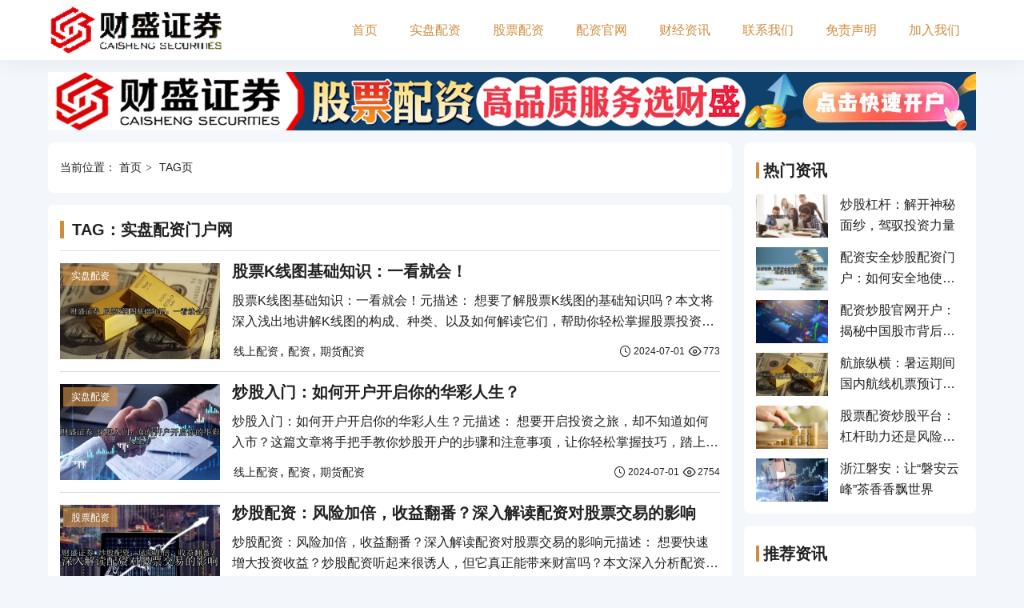

--- FILE ---
content_type: text/html; charset=utf-8
request_url: http://www.ygocrew.com/index.php?s=tag&name=shipanpeizimenhuwang
body_size: 8251
content:
<!DOCTYPE html>
<html lang="zh-CN">
    <head>
        <meta charset="UTF-8" />
        <meta http-equiv="X-UA-Compatible" content="IE=edge" />
        <meta name="viewport" content="maximum-scale=1.0,minimum-scale=1.0,user-scalable=no,width=device-width,initial-scale=1.0" />
        <title>&#84;&#65;&#71;&#65306;&#23454;&#30424;&#37197;&#36164;&#38376;&#25143;&#32593;&#45;&#36130;&#30427;&#35777;&#21048;</title>
        <meta name="keywords" content="&#23454;&#30424;&#37197;&#36164;&#38376;&#25143;&#32593;" />
        <meta name="description" content="" />
        <meta property="og:type" content="webpage" />
        <meta property="og:url" content="http://www.ygocrew.com/index.php?s=tag&name=shipanpeizimenhuwang" />
        <meta property="og:site_name" content="财盛证券" />
        <meta property="og:title" content="TAG：实盘配资门户网-财盛证券" />
        <meta property="og:description" content="" />
        <meta http-equiv="Cache-Control" content="no-transform" />
        <meta http-equiv="Cache-Control" content="no-siteapp" />
        <meta name="applicable-device" content="pc,mobile" />
        <link rel="canonical" href="http://www.ygocrew.com/index.php?s=tag&name=shipanpeizimenhuwang" />
        <link rel="stylesheet" href="/static/theme/iconfont/iconfont.css" />
        <link rel="stylesheet" href="/static/theme/css/style.min.css?=473" />
        <script src="/static/assets/global/plugins/jquery.min.js" type="text/javascript"></script>
        <script src="/static/theme/js/swiper-bundle.min.js?=303" type="text/javascript"></script>
    </head>
    <body>
        <header class="main-header">
            <div class="container">
                <div class="header-md">
                                        <div class="logo">
                        <a href="/" title="财盛证券"><img src="http://www.ygocrew.com/uploadfile/202402/d8c42fc2a556d.gif" alt="财盛证券" /></a>
                    </div>
                                        <div class="main-nav">
                        <ul>
                            <li class=""><a href="/" title="">首页</a></li>
                                                        <li class=""><a href="/cszq/" title="实盘配资">实盘配资</a></li>
                                                        <li class=""><a href="/zaixianshipan/" title="股票配资">股票配资</a></li>
                                                        <li class=""><a href="/chaogupeizi/" title="配资官网">配资官网</a></li>
                                                        <li class=""><a href="/gupiaopeizi/" title="财经资讯">财经资讯</a></li>
                                                        <li class=""><a href="/shipanpeizi/" title="联系我们">联系我们</a></li>
                                                        <li class=""><a href="/zaixianchaogu/" title="免责声明">免责声明</a></li>
                                                        <li class=""><a href="/shipanchaogu/" title="加入我们">加入我们</a></li>
                                                    </ul>
                    </div>
                    <div class="menu-bar">
                        <i class="iconfont icon-menu"></i>
                    </div>
                </div>
            </div>
        </header><div class="topad">
    <div class="container">
                <a href="https://hhjj678.ktis.cn/cs01.html" target="_blank">
            <img class="show-p" src="/uploadfile/thumb/9bf31c7ff062936a96d3c8bd1f8f2ff3/1920x120_crop.jpg" alt="财盛证券" />
            <img class="show-m" src="/uploadfile/thumb/c74d97b01eae257e44aa9d5bade97baf/750x300_crop.jpg" alt="财盛证券" />
        </a>
            </div>
</div>
<div class="e-hb-hx-ed wrapper">
    <div class="e-tb-cw-hl container">
        <main class="wrapper-main">
            <div class="e-ma-ci-5e section">
                <div class="e-4w-gp-oz crumb">
                    当前位置：
                <a href="/">首页</a>
                <span class="e-7q-ut-gd">TAG页</span>
                </div>
            </div>
            <div class="e-8s-ez-5t section">
                <h1 class="e-3y-c8-gm section-hd h3">TAG：实盘配资门户网</h1>
                <div class="e-ep-s8-js section-md">
                    <div class="e-6i-pi-lq post-loop line-box">
                        <ul class="e-sp-9p-ub row">
                                                        <li class="e-us-j6-bk col">
                                <div class="e-ac-ua-cb item">
                                    <div class="e-mc-a9-yi item-thumb">
                                        <a class="e-kx-1c-ml zoompic" href="/a/202407/49.html" title="股票K线图基础知识：一看就会！">
                                            <img src="/uploadfile/thumb/b6d767d2f8ed5d21a44b0e5886680cb9/200x120_crop.jpg" alt="股票K线图基础知识：一看就会！" />
                                        </a>
                                        <div class="e-kk-hh-ga sort">
                                            <a href="/cszq/" title="实盘配资">实盘配资</a>
                                        </div>
                                    </div>
                                    <div class="e-ng-hi-lx item-md">
                                        <h2 class="e-mk-e7-mg title h3 text-line-1"><a href="/a/202407/49.html" title="股票K线图基础知识：一看就会！">股票K线图基础知识：一看就会！</a></h2>
                                        <div class="e-sl-nl-lm desc text-line-2">股票K线图基础知识：一看就会！</h2>元描述： 想要了解股票K线图的基础知识吗？本文将深入浅出地讲解K线图的构成、种类、以及如何解读它们，帮助你轻松掌握股票投资的入门技能！引言： 股票市场就像一片广</div>
                                        <div class="e-bn-nk-3n fd show-p-flex">
                                            <div class="e-9f-ru-f9 tags">
                                                <ul class="e-68-3f-lj">
                                                                                                        <li class="e-dt-f5-lk"><a href="/index.php?s=tag&name=xianshangpeizi" title="线上配资">线上配资</a></li>
                                                                                                        <li class="e-dt-f5-lk"><a href="/index.php?s=tag&name=peizi" title="配资">配资</a></li>
                                                                                                        <li class="e-dt-f5-lk"><a href="/index.php?s=tag&name=qihuopeizi" title="期货配资">期货配资</a></li>
                                                                                                    </ul>
                                            </div>
                                            <span class="e-3c-gk-bv time">
                                                <i class="e-n3-mg-xg iconfont icon-time"></i>
                                                2024-07-01                                            </span>
                                            <span class="e-pn-at-pl hits">
                                                <i class="e-vj-4q-63 iconfont icon-eye"></i>
                                                773                                            </span>
                                        </div>
                                    </div>
                                </div>
                            </li>
                                                        <li class="e-us-j6-bk col">
                                <div class="e-ac-ua-cb item">
                                    <div class="e-mc-a9-yi item-thumb">
                                        <a class="e-kx-1c-ml zoompic" href="/a/202407/50.html" title="炒股入门：如何开户开启你的华彩人生？">
                                            <img src="/uploadfile/thumb/37693cfc748049e45d87b8c7d8b9aacd/200x120_crop.jpg" alt="炒股入门：如何开户开启你的华彩人生？" />
                                        </a>
                                        <div class="e-kk-hh-ga sort">
                                            <a href="/cszq/" title="实盘配资">实盘配资</a>
                                        </div>
                                    </div>
                                    <div class="e-ng-hi-lx item-md">
                                        <h2 class="e-mk-e7-mg title h3 text-line-1"><a href="/a/202407/50.html" title="炒股入门：如何开户开启你的华彩人生？">炒股入门：如何开户开启你的华彩人生？</a></h2>
                                        <div class="e-sl-nl-lm desc text-line-2">炒股入门：如何开户开启你的华彩人生？</h2>元描述： 想要开启投资之旅，却不知道如何入市？这篇文章将手把手教你炒股开户的步骤和注意事项，让你轻松掌握技巧，踏上财富增值之路！你的梦想是拥有属于自己的财</div>
                                        <div class="e-bn-nk-3n fd show-p-flex">
                                            <div class="e-9f-ru-f9 tags">
                                                <ul class="e-68-3f-lj">
                                                                                                        <li class="e-dt-f5-lk"><a href="/index.php?s=tag&name=xianshangpeizi" title="线上配资">线上配资</a></li>
                                                                                                        <li class="e-dt-f5-lk"><a href="/index.php?s=tag&name=peizi" title="配资">配资</a></li>
                                                                                                        <li class="e-dt-f5-lk"><a href="/index.php?s=tag&name=qihuopeizi" title="期货配资">期货配资</a></li>
                                                                                                    </ul>
                                            </div>
                                            <span class="e-3c-gk-bv time">
                                                <i class="e-n3-mg-xg iconfont icon-time"></i>
                                                2024-07-01                                            </span>
                                            <span class="e-pn-at-pl hits">
                                                <i class="e-vj-4q-63 iconfont icon-eye"></i>
                                                2754                                            </span>
                                        </div>
                                    </div>
                                </div>
                            </li>
                                                        <li class="e-us-j6-bk col">
                                <div class="e-ac-ua-cb item">
                                    <div class="e-mc-a9-yi item-thumb">
                                        <a class="e-kx-1c-ml zoompic" href="/a/202407/51.html" title="炒股配资：风险加倍，收益翻番？深入解读配资对股票交易的影响">
                                            <img src="/uploadfile/thumb/1ff1de774005f8da13f42943881c655f/200x120_crop.jpg" alt="炒股配资：风险加倍，收益翻番？深入解读配资对股票交易的影响" />
                                        </a>
                                        <div class="e-kk-hh-ga sort">
                                            <a href="/zaixianshipan/" title="股票配资">股票配资</a>
                                        </div>
                                    </div>
                                    <div class="e-ng-hi-lx item-md">
                                        <h2 class="e-mk-e7-mg title h3 text-line-1"><a href="/a/202407/51.html" title="炒股配资：风险加倍，收益翻番？深入解读配资对股票交易的影响">炒股配资：风险加倍，收益翻番？深入解读配资对股票交易的影响</a></h2>
                                        <div class="e-sl-nl-lm desc text-line-2">炒股配资：风险加倍，收益翻番？深入解读配资对股票交易的影响</h2>元描述： 想要快速增大投资收益？炒股配资听起来很诱人，但它真正能带来财富吗？本文深入分析配资对股票交易风险的影响，揭秘背后的真相，帮</div>
                                        <div class="e-bn-nk-3n fd show-p-flex">
                                            <div class="e-9f-ru-f9 tags">
                                                <ul class="e-68-3f-lj">
                                                                                                        <li class="e-dt-f5-lk"><a href="/index.php?s=tag&name=xianshangpeizi" title="线上配资">线上配资</a></li>
                                                                                                        <li class="e-dt-f5-lk"><a href="/index.php?s=tag&name=peizi" title="配资">配资</a></li>
                                                                                                        <li class="e-dt-f5-lk"><a href="/index.php?s=tag&name=qihuopeizi" title="期货配资">期货配资</a></li>
                                                                                                    </ul>
                                            </div>
                                            <span class="e-3c-gk-bv time">
                                                <i class="e-n3-mg-xg iconfont icon-time"></i>
                                                2024-07-01                                            </span>
                                            <span class="e-pn-at-pl hits">
                                                <i class="e-vj-4q-63 iconfont icon-eye"></i>
                                                1452                                            </span>
                                        </div>
                                    </div>
                                </div>
                            </li>
                                                        <li class="e-us-j6-bk col">
                                <div class="e-ac-ua-cb item">
                                    <div class="e-mc-a9-yi item-thumb">
                                        <a class="e-kx-1c-ml zoompic" href="/a/202407/52.html" title="配资炒股官网开户：揭秘中国股市背后的秘密通道">
                                            <img src="/uploadfile/thumb/8e296a067a37563370ded05f5a3bf3ec/200x120_crop.jpg" alt="配资炒股官网开户：揭秘中国股市背后的秘密通道" />
                                        </a>
                                        <div class="e-kk-hh-ga sort">
                                            <a href="/chaogupeizi/" title="配资官网">配资官网</a>
                                        </div>
                                    </div>
                                    <div class="e-ng-hi-lx item-md">
                                        <h2 class="e-mk-e7-mg title h3 text-line-1"><a href="/a/202407/52.html" title="配资炒股官网开户：揭秘中国股市背后的秘密通道">配资炒股官网开户：揭秘中国股市背后的秘密通道</a></h2>
                                        <div class="e-sl-nl-lm desc text-line-2">配资炒股官网开户：揭秘中国股市背后的秘密通道</h2>元描述： 想要在竞争激烈的中国股市中获胜？了解配资炒股官网开户的优势和风险至关重要！本文将深入剖析配资炒股的运作机制，并提供安全可靠的开户指南，帮</div>
                                        <div class="e-bn-nk-3n fd show-p-flex">
                                            <div class="e-9f-ru-f9 tags">
                                                <ul class="e-68-3f-lj">
                                                                                                        <li class="e-dt-f5-lk"><a href="/index.php?s=tag&name=xianshangpeizi" title="线上配资">线上配资</a></li>
                                                                                                        <li class="e-dt-f5-lk"><a href="/index.php?s=tag&name=peizi" title="配资">配资</a></li>
                                                                                                        <li class="e-dt-f5-lk"><a href="/index.php?s=tag&name=qihuopeizi" title="期货配资">期货配资</a></li>
                                                                                                    </ul>
                                            </div>
                                            <span class="e-3c-gk-bv time">
                                                <i class="e-n3-mg-xg iconfont icon-time"></i>
                                                2024-07-01                                            </span>
                                            <span class="e-pn-at-pl hits">
                                                <i class="e-vj-4q-63 iconfont icon-eye"></i>
                                                4104                                            </span>
                                        </div>
                                    </div>
                                </div>
                            </li>
                                                        <li class="e-us-j6-bk col">
                                <div class="e-ac-ua-cb item">
                                    <div class="e-mc-a9-yi item-thumb">
                                        <a class="e-kx-1c-ml zoompic" href="/a/202407/53.html" title="股票配资风控：掌握密钥，驾驭投资风暴">
                                            <img src="/uploadfile/thumb/4e732ced3463d06de0ca9a15b6153677/200x120_crop.jpg" alt="股票配资风控：掌握密钥，驾驭投资风暴" />
                                        </a>
                                        <div class="e-kk-hh-ga sort">
                                            <a href="/cszq/" title="实盘配资">实盘配资</a>
                                        </div>
                                    </div>
                                    <div class="e-ng-hi-lx item-md">
                                        <h2 class="e-mk-e7-mg title h3 text-line-1"><a href="/a/202407/53.html" title="股票配资风控：掌握密钥，驾驭投资风暴">股票配资风控：掌握密钥，驾驭投资风暴</a></h2>
                                        <div class="e-sl-nl-lm desc text-line-2">股票配资风控：掌握密钥，驾驭投资风暴股票配资是一种杠杆化的投资策略，它可以让投资者利用比他们账户中更多的资金来投资股票市场。虽然股票配资可以放大潜在的收益，但这也带来了更高的风险。因此，实施有效的风控</div>
                                        <div class="e-bn-nk-3n fd show-p-flex">
                                            <div class="e-9f-ru-f9 tags">
                                                <ul class="e-68-3f-lj">
                                                                                                        <li class="e-dt-f5-lk"><a href="/index.php?s=tag&name=xianshangpeizi" title="线上配资">线上配资</a></li>
                                                                                                        <li class="e-dt-f5-lk"><a href="/index.php?s=tag&name=peizi" title="配资">配资</a></li>
                                                                                                        <li class="e-dt-f5-lk"><a href="/index.php?s=tag&name=qihuopeizi" title="期货配资">期货配资</a></li>
                                                                                                    </ul>
                                            </div>
                                            <span class="e-3c-gk-bv time">
                                                <i class="e-n3-mg-xg iconfont icon-time"></i>
                                                2024-07-01                                            </span>
                                            <span class="e-pn-at-pl hits">
                                                <i class="e-vj-4q-63 iconfont icon-eye"></i>
                                                2564                                            </span>
                                        </div>
                                    </div>
                                </div>
                            </li>
                                                        <li class="e-us-j6-bk col">
                                <div class="e-ac-ua-cb item">
                                    <div class="e-mc-a9-yi item-thumb">
                                        <a class="e-kx-1c-ml zoompic" href="/a/202407/54.html" title="股票配资炒股平台：杠杆助力还是风险陷阱？">
                                            <img src="/uploadfile/thumb/02e74f10e0327ad868d138f2b4fdd6f0/200x120_crop.jpg" alt="股票配资炒股平台：杠杆助力还是风险陷阱？" />
                                        </a>
                                        <div class="e-kk-hh-ga sort">
                                            <a href="/zaixianshipan/" title="股票配资">股票配资</a>
                                        </div>
                                    </div>
                                    <div class="e-ng-hi-lx item-md">
                                        <h2 class="e-mk-e7-mg title h3 text-line-1"><a href="/a/202407/54.html" title="股票配资炒股平台：杠杆助力还是风险陷阱？">股票配资炒股平台：杠杆助力还是风险陷阱？</a></h2>
                                        <div class="e-sl-nl-lm desc text-line-2">股票配资炒股平台：杠杆助力还是风险陷阱？</h2>元描述: 股票配资平台让投资者通过杠杆放大收益，但风险也随之放大。本文深入探讨配资平台的运作机制、优劣势、风险控制措施以及如何选择可靠平台。想象一下，</div>
                                        <div class="e-bn-nk-3n fd show-p-flex">
                                            <div class="e-9f-ru-f9 tags">
                                                <ul class="e-68-3f-lj">
                                                                                                        <li class="e-dt-f5-lk"><a href="/index.php?s=tag&name=xianshangpeizi" title="线上配资">线上配资</a></li>
                                                                                                        <li class="e-dt-f5-lk"><a href="/index.php?s=tag&name=peizi" title="配资">配资</a></li>
                                                                                                        <li class="e-dt-f5-lk"><a href="/index.php?s=tag&name=qihuopeizi" title="期货配资">期货配资</a></li>
                                                                                                    </ul>
                                            </div>
                                            <span class="e-3c-gk-bv time">
                                                <i class="e-n3-mg-xg iconfont icon-time"></i>
                                                2024-07-01                                            </span>
                                            <span class="e-pn-at-pl hits">
                                                <i class="e-vj-4q-63 iconfont icon-eye"></i>
                                                3756                                            </span>
                                        </div>
                                    </div>
                                </div>
                            </li>
                                                        <li class="e-us-j6-bk col">
                                <div class="e-ac-ua-cb item">
                                    <div class="e-mc-a9-yi item-thumb">
                                        <a class="e-kx-1c-ml zoompic" href="/a/202407/55.html" title="炒股开户要多少钱？从入门到精通，手把手教你如何选择最划算的方案！">
                                            <img src="/uploadfile/thumb/33e75ff09dd601bbe69f351039152189/200x120_crop.jpg" alt="炒股开户要多少钱？从入门到精通，手把手教你如何选择最划算的方案！" />
                                        </a>
                                        <div class="e-kk-hh-ga sort">
                                            <a href="/chaogupeizi/" title="配资官网">配资官网</a>
                                        </div>
                                    </div>
                                    <div class="e-ng-hi-lx item-md">
                                        <h2 class="e-mk-e7-mg title h3 text-line-1"><a href="/a/202407/55.html" title="炒股开户要多少钱？从入门到精通，手把手教你如何选择最划算的方案！">炒股开户要多少钱？从入门到精通，手把手教你如何选择最划算的方案！</a></h2>
                                        <div class="e-sl-nl-lm desc text-line-2">炒股开户要多少钱？从入门到精通，手把手教你如何选择最划算的方案！</h2>元描述: 想开始股票投资，却不知道开户要多少钱？别担心！本文将深入浅出地带你了解股票开户费用，从各种收费项目到优惠政策，全方位</div>
                                        <div class="e-bn-nk-3n fd show-p-flex">
                                            <div class="e-9f-ru-f9 tags">
                                                <ul class="e-68-3f-lj">
                                                                                                        <li class="e-dt-f5-lk"><a href="/index.php?s=tag&name=xianshangpeizi" title="线上配资">线上配资</a></li>
                                                                                                        <li class="e-dt-f5-lk"><a href="/index.php?s=tag&name=peizi" title="配资">配资</a></li>
                                                                                                        <li class="e-dt-f5-lk"><a href="/index.php?s=tag&name=qihuopeizi" title="期货配资">期货配资</a></li>
                                                                                                    </ul>
                                            </div>
                                            <span class="e-3c-gk-bv time">
                                                <i class="e-n3-mg-xg iconfont icon-time"></i>
                                                2024-07-01                                            </span>
                                            <span class="e-pn-at-pl hits">
                                                <i class="e-vj-4q-63 iconfont icon-eye"></i>
                                                1464                                            </span>
                                        </div>
                                    </div>
                                </div>
                            </li>
                                                        <li class="e-us-j6-bk col">
                                <div class="e-ac-ua-cb item">
                                    <div class="e-mc-a9-yi item-thumb">
                                        <a class="e-kx-1c-ml zoompic" href="/a/202407/56.html" title="实盘配资平台：开启您的投资之旅">
                                            <img src="/uploadfile/thumb/6ea9ab1baa0efb9e19094440c317e21b/200x120_crop.jpg" alt="实盘配资平台：开启您的投资之旅" />
                                        </a>
                                        <div class="e-kk-hh-ga sort">
                                            <a href="/cszq/" title="实盘配资">实盘配资</a>
                                        </div>
                                    </div>
                                    <div class="e-ng-hi-lx item-md">
                                        <h2 class="e-mk-e7-mg title h3 text-line-1"><a href="/a/202407/56.html" title="实盘配资平台：开启您的投资之旅">实盘配资平台：开启您的投资之旅</a></h2>
                                        <div class="e-sl-nl-lm desc text-line-2">实盘配资平台：开启您的投资之旅想要提升投资回报，实盘配资平台提供了令人振奋的解决方案。通过利用这些平台，您可以获得资金杠杆，放大您的投资潜力。我们的专家将带您深入了解实盘配资平台，揭示其运作原理、风险</div>
                                        <div class="e-bn-nk-3n fd show-p-flex">
                                            <div class="e-9f-ru-f9 tags">
                                                <ul class="e-68-3f-lj">
                                                                                                        <li class="e-dt-f5-lk"><a href="/index.php?s=tag&name=xianshangpeizi" title="线上配资">线上配资</a></li>
                                                                                                        <li class="e-dt-f5-lk"><a href="/index.php?s=tag&name=peizi" title="配资">配资</a></li>
                                                                                                        <li class="e-dt-f5-lk"><a href="/index.php?s=tag&name=qihuopeizi" title="期货配资">期货配资</a></li>
                                                                                                    </ul>
                                            </div>
                                            <span class="e-3c-gk-bv time">
                                                <i class="e-n3-mg-xg iconfont icon-time"></i>
                                                2024-07-01                                            </span>
                                            <span class="e-pn-at-pl hits">
                                                <i class="e-vj-4q-63 iconfont icon-eye"></i>
                                                2274                                            </span>
                                        </div>
                                    </div>
                                </div>
                            </li>
                                                        <li class="e-us-j6-bk col">
                                <div class="e-ac-ua-cb item">
                                    <div class="e-mc-a9-yi item-thumb">
                                        <a class="e-kx-1c-ml zoompic" href="/a/202407/57.html" title="炒股杠杆：解开神秘面纱，驾驭投资力量">
                                            <img src="/uploadfile/thumb/34173cb38f07f89ddbebc2ac9128303f/200x120_crop.jpg" alt="炒股杠杆：解开神秘面纱，驾驭投资力量" />
                                        </a>
                                        <div class="e-kk-hh-ga sort">
                                            <a href="/zaixianshipan/" title="股票配资">股票配资</a>
                                        </div>
                                    </div>
                                    <div class="e-ng-hi-lx item-md">
                                        <h2 class="e-mk-e7-mg title h3 text-line-1"><a href="/a/202407/57.html" title="炒股杠杆：解开神秘面纱，驾驭投资力量">炒股杠杆：解开神秘面纱，驾驭投资力量</a></h2>
                                        <div class="e-sl-nl-lm desc text-line-2">炒股杠杆：解开神秘面纱，驾驭投资力量</h2>元描述：想要了解炒股杠杆的含义和潜在风险？深入解读杠杆交易的机制，探讨其利弊和风险管理策略，帮助您明智地运用杠杆，提升投资回报。引言：股票市场，一个充满机</div>
                                        <div class="e-bn-nk-3n fd show-p-flex">
                                            <div class="e-9f-ru-f9 tags">
                                                <ul class="e-68-3f-lj">
                                                                                                        <li class="e-dt-f5-lk"><a href="/index.php?s=tag&name=xianshangpeizi" title="线上配资">线上配资</a></li>
                                                                                                        <li class="e-dt-f5-lk"><a href="/index.php?s=tag&name=peizi" title="配资">配资</a></li>
                                                                                                        <li class="e-dt-f5-lk"><a href="/index.php?s=tag&name=qihuopeizi" title="期货配资">期货配资</a></li>
                                                                                                    </ul>
                                            </div>
                                            <span class="e-3c-gk-bv time">
                                                <i class="e-n3-mg-xg iconfont icon-time"></i>
                                                2024-07-01                                            </span>
                                            <span class="e-pn-at-pl hits">
                                                <i class="e-vj-4q-63 iconfont icon-eye"></i>
                                                4415                                            </span>
                                        </div>
                                    </div>
                                </div>
                            </li>
                                                        <li class="e-us-j6-bk col">
                                <div class="e-ac-ua-cb item">
                                    <div class="e-mc-a9-yi item-thumb">
                                        <a class="e-kx-1c-ml zoompic" href="/a/202407/58.html" title="炒股配资杠杆公司：风险与机遇并存，如何明智选择？">
                                            <img src="/uploadfile/thumb/c16a5320fa475530d9583c34fd356ef5/200x120_crop.jpg" alt="炒股配资杠杆公司：风险与机遇并存，如何明智选择？" />
                                        </a>
                                        <div class="e-kk-hh-ga sort">
                                            <a href="/chaogupeizi/" title="配资官网">配资官网</a>
                                        </div>
                                    </div>
                                    <div class="e-ng-hi-lx item-md">
                                        <h2 class="e-mk-e7-mg title h3 text-line-1"><a href="/a/202407/58.html" title="炒股配资杠杆公司：风险与机遇并存，如何明智选择？">炒股配资杠杆公司：风险与机遇并存，如何明智选择？</a></h2>
                                        <div class="e-sl-nl-lm desc text-line-2">炒股配资杠杆公司：风险与机遇并存，如何明智选择？</h2>元描述： 想要在股市中放大收益，炒股配资杠杆公司成了许多投资者的选择。但高收益也意味着高风险，本文将深入解读配资公司的运作机制、风险点以及如何</div>
                                        <div class="e-bn-nk-3n fd show-p-flex">
                                            <div class="e-9f-ru-f9 tags">
                                                <ul class="e-68-3f-lj">
                                                                                                        <li class="e-dt-f5-lk"><a href="/index.php?s=tag&name=xianshangpeizi" title="线上配资">线上配资</a></li>
                                                                                                        <li class="e-dt-f5-lk"><a href="/index.php?s=tag&name=peizi" title="配资">配资</a></li>
                                                                                                        <li class="e-dt-f5-lk"><a href="/index.php?s=tag&name=qihuopeizi" title="期货配资">期货配资</a></li>
                                                                                                    </ul>
                                            </div>
                                            <span class="e-3c-gk-bv time">
                                                <i class="e-n3-mg-xg iconfont icon-time"></i>
                                                2024-07-01                                            </span>
                                            <span class="e-pn-at-pl hits">
                                                <i class="e-vj-4q-63 iconfont icon-eye"></i>
                                                2154                                            </span>
                                        </div>
                                    </div>
                                </div>
                            </li>
                                                        <li class="e-us-j6-bk col">
                                <div class="e-ac-ua-cb item">
                                    <div class="e-mc-a9-yi item-thumb">
                                        <a class="e-kx-1c-ml zoompic" href="/a/202407/59.html" title="配资平台app：你的投资之旅的秘密武器？">
                                            <img src="/uploadfile/thumb/6364d3f0f495b6ab9dcf8d3b5c6e0b01/200x120_crop.jpg" alt="配资平台app：你的投资之旅的秘密武器？" />
                                        </a>
                                        <div class="e-kk-hh-ga sort">
                                            <a href="/cszq/" title="实盘配资">实盘配资</a>
                                        </div>
                                    </div>
                                    <div class="e-ng-hi-lx item-md">
                                        <h2 class="e-mk-e7-mg title h3 text-line-1"><a href="/a/202407/59.html" title="配资平台app：你的投资之旅的秘密武器？">配资平台app：你的投资之旅的秘密武器？</a></h2>
                                        <div class="e-sl-nl-lm desc text-line-2">配资平台app：你的投资之旅的秘密武器？</h2>元描述： 探索配资平台app的世界，了解它们如何运作，优缺点，以及在选择平台时需要考虑的关键因素。深入了解配资的风险和奖励，并发现它是否适合你的投资策</div>
                                        <div class="e-bn-nk-3n fd show-p-flex">
                                            <div class="e-9f-ru-f9 tags">
                                                <ul class="e-68-3f-lj">
                                                                                                        <li class="e-dt-f5-lk"><a href="/index.php?s=tag&name=xianshangpeizi" title="线上配资">线上配资</a></li>
                                                                                                        <li class="e-dt-f5-lk"><a href="/index.php?s=tag&name=peizi" title="配资">配资</a></li>
                                                                                                        <li class="e-dt-f5-lk"><a href="/index.php?s=tag&name=qihuopeizi" title="期货配资">期货配资</a></li>
                                                                                                    </ul>
                                            </div>
                                            <span class="e-3c-gk-bv time">
                                                <i class="e-n3-mg-xg iconfont icon-time"></i>
                                                2024-07-01                                            </span>
                                            <span class="e-pn-at-pl hits">
                                                <i class="e-vj-4q-63 iconfont icon-eye"></i>
                                                3157                                            </span>
                                        </div>
                                    </div>
                                </div>
                            </li>
                                                        <li class="e-us-j6-bk col">
                                <div class="e-ac-ua-cb item">
                                    <div class="e-mc-a9-yi item-thumb">
                                        <a class="e-kx-1c-ml zoompic" href="/a/202407/60.html" title="股票交易行情：深入了解市场脉搏">
                                            <img src="/uploadfile/thumb/182be0c5cdcd5072bb1864cdee4d3d6e/200x120_crop.jpg" alt="股票交易行情：深入了解市场脉搏" />
                                        </a>
                                        <div class="e-kk-hh-ga sort">
                                            <a href="/zaixianshipan/" title="股票配资">股票配资</a>
                                        </div>
                                    </div>
                                    <div class="e-ng-hi-lx item-md">
                                        <h2 class="e-mk-e7-mg title h3 text-line-1"><a href="/a/202407/60.html" title="股票交易行情：深入了解市场脉搏">股票交易行情：深入了解市场脉搏</a></h2>
                                        <div class="e-sl-nl-lm desc text-line-2">股票交易行情：深入了解市场脉搏</h2>元描述： 想要在股市中取得成功，了解股票交易行情至关重要。本文将深入探讨交易行情的重要性、解读方法、影响因素，并提供实用技巧，帮助您更好地解读市场波动，做出明智</div>
                                        <div class="e-bn-nk-3n fd show-p-flex">
                                            <div class="e-9f-ru-f9 tags">
                                                <ul class="e-68-3f-lj">
                                                                                                        <li class="e-dt-f5-lk"><a href="/index.php?s=tag&name=xianshangpeizi" title="线上配资">线上配资</a></li>
                                                                                                        <li class="e-dt-f5-lk"><a href="/index.php?s=tag&name=peizi" title="配资">配资</a></li>
                                                                                                        <li class="e-dt-f5-lk"><a href="/index.php?s=tag&name=qihuopeizi" title="期货配资">期货配资</a></li>
                                                                                                    </ul>
                                            </div>
                                            <span class="e-3c-gk-bv time">
                                                <i class="e-n3-mg-xg iconfont icon-time"></i>
                                                2024-07-01                                            </span>
                                            <span class="e-pn-at-pl hits">
                                                <i class="e-vj-4q-63 iconfont icon-eye"></i>
                                                432                                            </span>
                                        </div>
                                    </div>
                                </div>
                            </li>
                                                    </ul>
                    </div>
                </div>
            </div>
            <div class="e-u8-qi-mp section pagination">
                <ul><li class="prev"><a href="/index.php?s=tag&name=shipanpeizimenhuwang&page=0" data-ci-pagination-page="0">上一页</a></li><li class="active"><span>1</span></li><li class="show-p"><a href="/index.php?s=tag&name=shipanpeizimenhuwang&page=2" data-ci-pagination-page="2">2</a></li><li class="show-p"><a href="/index.php?s=tag&name=shipanpeizimenhuwang&page=3" data-ci-pagination-page="3">3</a></li><li class="next"><a href="/index.php?s=tag&name=shipanpeizimenhuwang&page=2" data-ci-pagination-page="2">下一页</a></li></ul>            </div>
        </main>
        <aside class="wrapper-aside">
        <div class="widget">
        <h3 class="widget-hd">热门资讯</h3>
        <div class="widget-md">
            <div class="post-loop">
                <ul class="row">
                                        <li class="col">
                        <div class="item">
                            <div class="item-thumb">
                                <a class="zoompic" href="/a/202407/57.html" title="炒股杠杆：解开神秘面纱，驾驭投资力量">
                                    <img src="/uploadfile/thumb/34173cb38f07f89ddbebc2ac9128303f/200x120_crop.jpg" alt="炒股杠杆：解开神秘面纱，驾驭投资力量" />
                                </a>
                            </div>
                            <div class="item-md">
                                <span class="title h4 font-weight-normal text-line-2">
                                    <a href="/a/202407/57.html" title="炒股杠杆：解开神秘面纱，驾驭投资力量">炒股杠杆：解开神秘面纱，驾驭投资力量</a>
                                </span>
                            </div>
                        </div>
                    </li>
                                        <li class="col">
                        <div class="item">
                            <div class="item-thumb">
                                <a class="zoompic" href="/a/202407/65.html" title="配资安全炒股配资门户：如何安全地使用配资杠杆？">
                                    <img src="/uploadfile/thumb/a5771bce93e200c36f7cd9dfd0e5deaa/200x120_crop.jpg" alt="配资安全炒股配资门户：如何安全地使用配资杠杆？" />
                                </a>
                            </div>
                            <div class="item-md">
                                <span class="title h4 font-weight-normal text-line-2">
                                    <a href="/a/202407/65.html" title="配资安全炒股配资门户：如何安全地使用配资杠杆？">配资安全炒股配资门户：如何安全地使用配资杠杆？</a>
                                </span>
                            </div>
                        </div>
                    </li>
                                        <li class="col">
                        <div class="item">
                            <div class="item-thumb">
                                <a class="zoompic" href="/a/202407/52.html" title="配资炒股官网开户：揭秘中国股市背后的秘密通道">
                                    <img src="/uploadfile/thumb/8e296a067a37563370ded05f5a3bf3ec/200x120_crop.jpg" alt="配资炒股官网开户：揭秘中国股市背后的秘密通道" />
                                </a>
                            </div>
                            <div class="item-md">
                                <span class="title h4 font-weight-normal text-line-2">
                                    <a href="/a/202407/52.html" title="配资炒股官网开户：揭秘中国股市背后的秘密通道">配资炒股官网开户：揭秘中国股市背后的秘密通道</a>
                                </span>
                            </div>
                        </div>
                    </li>
                                        <li class="col">
                        <div class="item">
                            <div class="item-thumb">
                                <a class="zoompic" href="/a/202407/48.html" title="航旅纵横：暑运期间国内航线机票预订量超750万 同比增长三成">
                                    <img src="/uploadfile/thumb/3c59dc048e8850243be8079a5c74d079/200x120_crop.jpg" alt="航旅纵横：暑运期间国内航线机票预订量超750万 同比增长三成" />
                                </a>
                            </div>
                            <div class="item-md">
                                <span class="title h4 font-weight-normal text-line-2">
                                    <a href="/a/202407/48.html" title="航旅纵横：暑运期间国内航线机票预订量超750万 同比增长三成">航旅纵横：暑运期间国内航线机票预订量超750万 同比增长三成</a>
                                </span>
                            </div>
                        </div>
                    </li>
                                        <li class="col">
                        <div class="item">
                            <div class="item-thumb">
                                <a class="zoompic" href="/a/202407/54.html" title="股票配资炒股平台：杠杆助力还是风险陷阱？">
                                    <img src="/uploadfile/thumb/02e74f10e0327ad868d138f2b4fdd6f0/200x120_crop.jpg" alt="股票配资炒股平台：杠杆助力还是风险陷阱？" />
                                </a>
                            </div>
                            <div class="item-md">
                                <span class="title h4 font-weight-normal text-line-2">
                                    <a href="/a/202407/54.html" title="股票配资炒股平台：杠杆助力还是风险陷阱？">股票配资炒股平台：杠杆助力还是风险陷阱？</a>
                                </span>
                            </div>
                        </div>
                    </li>
                                        <li class="col">
                        <div class="item">
                            <div class="item-thumb">
                                <a class="zoompic" href="/a/202407/44.html" title="浙江磐安：让“磐安云峰”茶香香飘世界">
                                    <img src="/uploadfile/thumb/70efdf2ec9b086079795c442636b55fb/200x120_crop.jpg" alt="浙江磐安：让“磐安云峰”茶香香飘世界" />
                                </a>
                            </div>
                            <div class="item-md">
                                <span class="title h4 font-weight-normal text-line-2">
                                    <a href="/a/202407/44.html" title="浙江磐安：让“磐安云峰”茶香香飘世界">浙江磐安：让“磐安云峰”茶香香飘世界</a>
                                </span>
                            </div>
                        </div>
                    </li>
                                    </ul>
            </div>
        </div>
    </div>

    <div class="widget">
        <h3 class="widget-hd">推荐资讯</h3>
        <div class="widget-md">
            <div class="txt-loop">
                <ul class="row">
                                        <li class="col">
                        <div class="item">
                            <span class="serial box color">1</span>
                            <span class="title h4 font-weight-normal text-line-1">
                                <a href="/a/202601/1969.html" title="多地博物馆接待量创历史新高 “博物馆热”如何延续？">多地博物馆接待量创历史新高 “博物馆热”如何延续？</a>
                            </span>
                            <span class="time">
                                <i class="iconfont icon-time"></i>
                                01-03                            </span>
                        </div>
                    </li>
                                        <li class="col">
                        <div class="item">
                            <span class="serial box color">2</span>
                            <span class="title h4 font-weight-normal text-line-1">
                                <a href="/a/202601/1968.html" title="期市盘前早参  稳中有增！2月外汇储备达32258亿美元，央行更已连续16个月增持黄金">期市盘前早参  稳中有增！2月外汇储备达32258亿美元，央行更已连续16个月增持黄金</a>
                            </span>
                            <span class="time">
                                <i class="iconfont icon-time"></i>
                                01-03                            </span>
                        </div>
                    </li>
                                        <li class="col">
                        <div class="item">
                            <span class="serial box color">3</span>
                            <span class="title h4 font-weight-normal text-line-1">
                                <a href="/a/202601/1967.html" title="01月26日北向资金流出TOP榜：比亚迪遭卖出484亿">01月26日北向资金流出TOP榜：比亚迪遭卖出484亿</a>
                            </span>
                            <span class="time">
                                <i class="iconfont icon-time"></i>
                                01-03                            </span>
                        </div>
                    </li>
                                        <li class="col">
                        <div class="item">
                            <span class="serial box color">4</span>
                            <span class="title h4 font-weight-normal text-line-1">
                                <a href="/a/202601/1966.html" title="观点  碳酸锂：临近交割的多空博弈">观点  碳酸锂：临近交割的多空博弈</a>
                            </span>
                            <span class="time">
                                <i class="iconfont icon-time"></i>
                                01-03                            </span>
                        </div>
                    </li>
                                        <li class="col">
                        <div class="item">
                            <span class="serial box color">5</span>
                            <span class="title h4 font-weight-normal text-line-1">
                                <a href="/a/202601/1965.html" title="国际原油期货结算价涨逾1%">国际原油期货结算价涨逾1%</a>
                            </span>
                            <span class="time">
                                <i class="iconfont icon-time"></i>
                                01-02                            </span>
                        </div>
                    </li>
                                        <li class="col">
                        <div class="item">
                            <span class="serial box color">6</span>
                            <span class="title h4 font-weight-normal text-line-1">
                                <a href="/a/202601/1964.html" title="以军空袭加沙多地 巴勒斯坦武装组织向以发射火箭弹">以军空袭加沙多地 巴勒斯坦武装组织向以发射火箭弹</a>
                            </span>
                            <span class="time">
                                <i class="iconfont icon-time"></i>
                                01-02                            </span>
                        </div>
                    </li>
                                        <li class="col">
                        <div class="item">
                            <span class="serial box color">7</span>
                            <span class="title h4 font-weight-normal text-line-1">
                                <a href="/a/202601/1963.html" title="节日“特供”冰火两重天 银行理财“卖的没有买的精”">节日“特供”冰火两重天 银行理财“卖的没有买的精”</a>
                            </span>
                            <span class="time">
                                <i class="iconfont icon-time"></i>
                                01-02                            </span>
                        </div>
                    </li>
                                        <li class="col">
                        <div class="item">
                            <span class="serial box color">8</span>
                            <span class="title h4 font-weight-normal text-line-1">
                                <a href="/a/202601/1962.html" title="汉桐集成创业板IPO终止">汉桐集成创业板IPO终止</a>
                            </span>
                            <span class="time">
                                <i class="iconfont icon-time"></i>
                                01-02                            </span>
                        </div>
                    </li>
                                        <li class="col">
                        <div class="item">
                            <span class="serial box color">9</span>
                            <span class="title h4 font-weight-normal text-line-1">
                                <a href="/a/202601/1961.html" title="突发！A股再现“天价”离婚 她将拿走40亿元！">突发！A股再现“天价”离婚 她将拿走40亿元！</a>
                            </span>
                            <span class="time">
                                <i class="iconfont icon-time"></i>
                                01-01                            </span>
                        </div>
                    </li>
                                        <li class="col">
                        <div class="item">
                            <span class="serial box color">10</span>
                            <span class="title h4 font-weight-normal text-line-1">
                                <a href="/a/202601/1960.html" title="机构看金市：1月26日">机构看金市：1月26日</a>
                            </span>
                            <span class="time">
                                <i class="iconfont icon-time"></i>
                                01-01                            </span>
                        </div>
                    </li>
                                    </ul>
            </div>
        </div>
    </div>

    <div class="widget">
        <h3 class="widget-hd">热门标签</h3>
        <div class="widget-md">
            <div class="hot-tags">
                                <a target="_blank" href="/index.php?s=tag&name=2023shipanpeizipingtai" title="2023实盘配资平台">2023实盘配资平台</a>
                                <a target="_blank" href="/index.php?s=tag&name=zhuanyedegupiaopeizi" title="专业的股票配资">专业的股票配资</a>
                                <a target="_blank" href="/index.php?s=tag&name=shidashipanpeizipingtai" title="十大实盘配资平台">十大实盘配资平台</a>
                                <a target="_blank" href="/index.php?s=tag&name=zuizhuanyechaogupeizi" title="最专业炒股配资">最专业炒股配资</a>
                                <a target="_blank" href="/index.php?s=tag&name=hengzhiqihuoshipanpeizi" title="恒指期货实盘配资">恒指期货实盘配资</a>
                                <a target="_blank" href="/index.php?s=tag&name=xianshangpeizi" title="线上配资">线上配资</a>
                                <a target="_blank" href="/index.php?s=tag&name=hengzhishipanpeizi" title="恒指实盘配资">恒指实盘配资</a>
                                <a target="_blank" href="/index.php?s=tag&name=qihuopeizipingtainajiahao" title="期货配资平台哪家好">期货配资平台哪家好</a>
                                <a target="_blank" href="/index.php?s=tag&name=kaopudeshipanpeizipingtaizenmezhao" title="靠谱的实盘配资平台怎么找">靠谱的实盘配资平台怎么找</a>
                                <a target="_blank" href="/index.php?s=tag&name=chaoguzenmekaihu" title="炒股怎么开户">炒股怎么开户</a>
                                <a target="_blank" href="/index.php?s=tag&name=zhengguishipanpeizipingtai" title="正规实盘配资平台">正规实盘配资平台</a>
                                <a target="_blank" href="/index.php?s=tag&name=peizi" title="配资">配资</a>
                                <a target="_blank" href="/index.php?s=tag&name=gupiaoshipanpeizipingtaiyounaxie" title="股票实盘配资平台有哪些">股票实盘配资平台有哪些</a>
                                <a target="_blank" href="/index.php?s=tag&name=qihuopeizi" title="期货配资">期货配资</a>
                                <a target="_blank" href="/index.php?s=tag&name=tianyanshipanpeizichaxun" title="天眼实盘配资查询">天眼实盘配资查询</a>
                                <a target="_blank" href="/index.php?s=tag&name=gupiaopeizi" title="股票配资">股票配资</a>
                                <a target="_blank" href="/index.php?s=tag&name=wangshangshipanpeizichaxun" title="网上实盘配资查询">网上实盘配资查询</a>
                                <a target="_blank" href="/index.php?s=tag&name=zhuanyepeizi" title="专业配资">专业配资</a>
                                <a target="_blank" href="/index.php?s=tag&name=shipanpeiziyounaxiegongsi" title="实盘配资有哪些公司">实盘配资有哪些公司</a>
                                <a target="_blank" href="/index.php?s=tag&name=peizishipan" title="配资实盘">配资实盘</a>
                                <a target="_blank" href="/index.php?s=tag&name=gupiaoshipanpeiziapp_peizi" title="股票实盘配资app 配资">股票实盘配资app 配资</a>
                                <a target="_blank" href="/index.php?s=tag&name=shipanpeizi" title="实盘配资">实盘配资</a>
                                <a target="_blank" href="/index.php?s=tag&name=shipanpeizipingtaiappxiazaiguanwang" title="实盘配资平台app下载官网">实盘配资平台app下载官网</a>
                                <a target="_blank" href="/index.php?s=tag&name=peizizixun" title="配资资讯">配资资讯</a>
                                <a target="_blank" href="/index.php?s=tag&name=wangshangshipanpeiziyounaxiepingtaikechadeshipanpeizigongsi" title="网上实盘配资有哪些平台可查的实盘配资公司">网上实盘配资有哪些平台可查的实盘配资公司</a>
                            </div>
        </div>
    </div>
</aside>    </div>
</div>
<footer class="main-footer">
    <div class="container">
        <div class="footer-hd">
            <div class="footer-nav">
                <ul>
                    <li><a href="/" title="网上实盘配资有哪些平台可查的实盘配资公司">首页</a></li>
                                        <li><a href="/cszq/" title="实盘配资">实盘配资</a></li>
                                        <li><a href="/zaixianshipan/" title="股票配资">股票配资</a></li>
                                        <li><a href="/chaogupeizi/" title="配资官网">配资官网</a></li>
                                        <li><a href="/gupiaopeizi/" title="财经资讯">财经资讯</a></li>
                                        <li><a href="/shipanpeizi/" title="联系我们">联系我们</a></li>
                                        <li><a href="/zaixianchaogu/" title="免责声明">免责声明</a></li>
                                        <li><a href="/shipanchaogu/" title="加入我们">加入我们</a></li>
                                    </ul>
            </div>
        </div>
        <div class="footer-md">
            <p class="footer-copyright">
                Copyright © 2009-2026 <a href="http://www.ygocrew.com/">财盛证券</a> Allrights Reserved.
                <br>备案许可证号为：
                <a href="https://beian.miit.gov.cn/" target="_blank" rel="nofollow">京ICP0000001</a>
                <a href="/sitemap.xml" class="sitemap">网站地图</a>
            </p>
        </div>
        <div class="footer-fd">
            <div class="footer-friendlink">
                <span>友情链接：</span>
                <ul>
                                        <li><a href="https://www.baidu.com/" target="_blank">百度</a></li>
                                        <li><a href="https://www.youku.com/" target="_blank">优酷</a></li>
                                    </ul>
            </div>
        </div>
    </div>
</footer>
</body>
<script src="/static/theme/js/custom.js?=11" type="text/javascript"></script>
</html>

--- FILE ---
content_type: text/css
request_url: http://www.ygocrew.com/static/theme/iconfont/iconfont.css
body_size: 758
content:
@font-face {
  font-family: "iconfont"; /* Project id 4231730 */
  src: url('iconfont.woff2?t=1693890143515') format('woff2'),
       url('iconfont.woff?t=1693890143515') format('woff'),
       url('iconfont.ttf?t=1693890143515') format('truetype');
}

.iconfont {
  font-family: "iconfont" !important;
  font-size: 16px;
  font-style: normal;
  -webkit-font-smoothing: antialiased;
  -moz-osx-font-smoothing: grayscale;
}

.icon-top:before {
  content: "\e605";
}

.icon-houtui_shangyibu_zuojiantou_shangyiye:before {
  content: "\e663";
}

.icon-user:before {
  content: "\e637";
}

.icon-folder:before {
  content: "\e83b";
}

.icon-eye:before {
  content: "\e612";
}

.icon-time:before {
  content: "\e680";
}

.icon-menu:before {
  content: "\e600";
}

